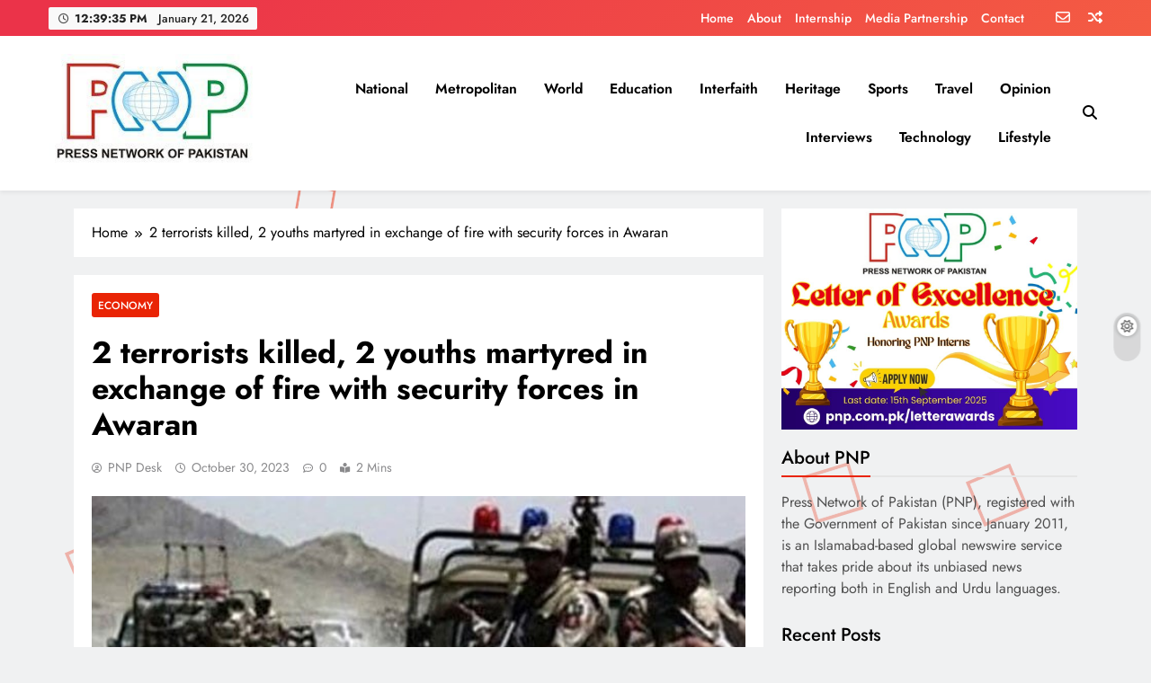

--- FILE ---
content_type: text/html; charset=UTF-8
request_url: https://pnp.com.pk/94528/
body_size: 16722
content:
<!doctype html>
<html lang="en-US" prefix="og: https://ogp.me/ns#">
<head>
	<meta charset="UTF-8">
	<meta name="viewport" content="width=device-width, initial-scale=1">
	<link rel="profile" href="https://gmpg.org/xfn/11">
	
<!-- Search Engine Optimization by Rank Math PRO - https://rankmath.com/ -->
<title>2 terrorists killed, 2 youths martyred in exchange of fire with security forces in Awaran | Press Network of Pakistan</title>
<meta name="description" content="Rawalpindi: In the exchange of fire between security forces and terrorists in Khoro area of ​​Awaran district of Balochistan, two security forces were killed"/>
<meta name="robots" content="follow, index, max-snippet:-1, max-video-preview:-1, max-image-preview:large"/>
<link rel="canonical" href="https://pnp.com.pk/94528/2-terrorists-killed-2-youths-martyred-in-exchange-of-fire-with-security-forces-in-awaran/" />
<meta property="og:locale" content="en_US" />
<meta property="og:type" content="article" />
<meta property="og:title" content="2 terrorists killed, 2 youths martyred in exchange of fire with security forces in Awaran | Press Network of Pakistan" />
<meta property="og:description" content="Rawalpindi: In the exchange of fire between security forces and terrorists in Khoro area of ​​Awaran district of Balochistan, two security forces were killed" />
<meta property="og:url" content="https://pnp.com.pk/94528/2-terrorists-killed-2-youths-martyred-in-exchange-of-fire-with-security-forces-in-awaran/" />
<meta property="og:site_name" content="Press Network of Pakistan" />
<meta property="article:publisher" content="https://www.facebook.com/PNPnewswire/" />
<meta property="article:author" content="https://www.facebook.com/sabahuddinqazi" />
<meta property="article:section" content="Economy" />
<meta property="og:updated_time" content="2025-10-10T15:30:30+05:00" />
<meta property="fb:admins" content="688764321" />
<meta property="og:image" content="https://pnp.com.pk/wp-content/uploads/2023/10/2-terrorists-killed-2-youths-martyred-in-exchange-of-fire.jpg" />
<meta property="og:image:secure_url" content="https://pnp.com.pk/wp-content/uploads/2023/10/2-terrorists-killed-2-youths-martyred-in-exchange-of-fire.jpg" />
<meta property="og:image:width" content="640" />
<meta property="og:image:height" content="480" />
<meta property="og:image:alt" content="2 terrorists killed, 2 youths martyred in exchange of fire with security forces in Awaran" />
<meta property="og:image:type" content="image/jpeg" />
<meta property="article:published_time" content="2023-10-30T00:40:16+05:00" />
<meta property="article:modified_time" content="2025-10-10T15:30:30+05:00" />
<meta name="twitter:card" content="summary_large_image" />
<meta name="twitter:title" content="2 terrorists killed, 2 youths martyred in exchange of fire with security forces in Awaran | Press Network of Pakistan" />
<meta name="twitter:description" content="Rawalpindi: In the exchange of fire between security forces and terrorists in Khoro area of ​​Awaran district of Balochistan, two security forces were killed" />
<meta name="twitter:site" content="@PNPnewswire" />
<meta name="twitter:creator" content="@PNPnewswire" />
<meta name="twitter:image" content="https://pnp.com.pk/wp-content/uploads/2023/10/2-terrorists-killed-2-youths-martyred-in-exchange-of-fire.jpg" />
<meta name="twitter:label1" content="Written by" />
<meta name="twitter:data1" content="PNP Desk" />
<meta name="twitter:label2" content="Time to read" />
<meta name="twitter:data2" content="1 minute" />
<script type="application/ld+json" class="rank-math-schema-pro">{"@context":"https://schema.org","@graph":[{"@type":"Place","@id":"https://pnp.com.pk/#place","address":{"@type":"PostalAddress","streetAddress":"PNP Media House","addressLocality":"Bani Gala","addressRegion":"Islamabad","postalCode":"46500","addressCountry":"Pakistan"}},{"@type":"Organization","@id":"https://pnp.com.pk/#organization","name":"Press Network of Pakistan","url":"https://pnp.com.pk","sameAs":["https://www.facebook.com/PNPnewswire/","https://twitter.com/PNPnewswire"],"email":"editor@pnp.com.pk","address":{"@type":"PostalAddress","streetAddress":"PNP Media House","addressLocality":"Bani Gala","addressRegion":"Islamabad","postalCode":"46500","addressCountry":"Pakistan"},"logo":{"@type":"ImageObject","@id":"https://pnp.com.pk/#logo","url":"https://pnp.com.pk/wp-content/uploads/2024/07/PNP-1.jpg","contentUrl":"https://pnp.com.pk/wp-content/uploads/2024/07/PNP-1.jpg","caption":"Press Network of Pakistan","inLanguage":"en-US"},"contactPoint":[{"@type":"ContactPoint","telephone":"+92-3303-748748","contactType":"technical support"}],"description":"Press Network of Pakistan (PNP), registered with the Government of Pakistan since January 2011, is an Islamabad-based global newswire service that takes pride about its unbiased news reporting both in English and Urdu languages.","legalName":"Press Network of Pakistan","foundingDate":"January 2011","location":{"@id":"https://pnp.com.pk/#place"}},{"@type":"WebSite","@id":"https://pnp.com.pk/#website","url":"https://pnp.com.pk","name":"Press Network of Pakistan","alternateName":"PNP","publisher":{"@id":"https://pnp.com.pk/#organization"},"inLanguage":"en-US"},{"@type":"ImageObject","@id":"https://pnp.com.pk/wp-content/uploads/2023/10/2-terrorists-killed-2-youths-martyred-in-exchange-of-fire.jpg","url":"https://pnp.com.pk/wp-content/uploads/2023/10/2-terrorists-killed-2-youths-martyred-in-exchange-of-fire.jpg","width":"640","height":"480","caption":"2 terrorists killed, 2 youths martyred in exchange of fire with security forces in Awaran","inLanguage":"en-US"},{"@type":"BreadcrumbList","@id":"https://pnp.com.pk/94528/2-terrorists-killed-2-youths-martyred-in-exchange-of-fire-with-security-forces-in-awaran/#breadcrumb","itemListElement":[{"@type":"ListItem","position":"1","item":{"@id":"https://pnp.com.pk","name":"Home"}},{"@type":"ListItem","position":"2","item":{"@id":"https://pnp.com.pk/economy/","name":"Economy"}},{"@type":"ListItem","position":"3","item":{"@id":"https://pnp.com.pk/94528/2-terrorists-killed-2-youths-martyred-in-exchange-of-fire-with-security-forces-in-awaran/","name":"2 terrorists killed, 2 youths martyred in exchange of fire with security forces in Awaran"}}]},{"@type":"WebPage","@id":"https://pnp.com.pk/94528/2-terrorists-killed-2-youths-martyred-in-exchange-of-fire-with-security-forces-in-awaran/#webpage","url":"https://pnp.com.pk/94528/2-terrorists-killed-2-youths-martyred-in-exchange-of-fire-with-security-forces-in-awaran/","name":"2 terrorists killed, 2 youths martyred in exchange of fire with security forces in Awaran | Press Network of Pakistan","datePublished":"2023-10-30T00:40:16+05:00","dateModified":"2025-10-10T15:30:30+05:00","isPartOf":{"@id":"https://pnp.com.pk/#website"},"primaryImageOfPage":{"@id":"https://pnp.com.pk/wp-content/uploads/2023/10/2-terrorists-killed-2-youths-martyred-in-exchange-of-fire.jpg"},"inLanguage":"en-US","breadcrumb":{"@id":"https://pnp.com.pk/94528/2-terrorists-killed-2-youths-martyred-in-exchange-of-fire-with-security-forces-in-awaran/#breadcrumb"}},{"@type":"Person","@id":"https://pnp.com.pk/author/p_n_p_/","name":"PNP Desk","url":"https://pnp.com.pk/author/p_n_p_/","image":{"@type":"ImageObject","@id":"https://secure.gravatar.com/avatar/dbd71fd509e1e3cfcbdbde418cafa650ce20067a84f6cf3f45c30a30379386a2?s=96&amp;d=mm&amp;r=g","url":"https://secure.gravatar.com/avatar/dbd71fd509e1e3cfcbdbde418cafa650ce20067a84f6cf3f45c30a30379386a2?s=96&amp;d=mm&amp;r=g","caption":"PNP Desk","inLanguage":"en-US"},"sameAs":["https://pnp.com.pk"],"worksFor":{"@id":"https://pnp.com.pk/#organization"}},{"@type":"NewsArticle","headline":"2 terrorists killed, 2 youths martyred in exchange of fire with security forces in Awaran | Press Network of","datePublished":"2023-10-30T00:40:16+05:00","dateModified":"2025-10-10T15:30:30+05:00","articleSection":"Economy","author":{"@id":"https://pnp.com.pk/author/p_n_p_/","name":"PNP Desk"},"publisher":{"@id":"https://pnp.com.pk/#organization"},"description":"Rawalpindi: In the exchange of fire between security forces and terrorists in Khoro area of \u200b\u200bAwaran district of Balochistan, two security forces were killed","name":"2 terrorists killed, 2 youths martyred in exchange of fire with security forces in Awaran | Press Network of","@id":"https://pnp.com.pk/94528/2-terrorists-killed-2-youths-martyred-in-exchange-of-fire-with-security-forces-in-awaran/#richSnippet","isPartOf":{"@id":"https://pnp.com.pk/94528/2-terrorists-killed-2-youths-martyred-in-exchange-of-fire-with-security-forces-in-awaran/#webpage"},"image":{"@id":"https://pnp.com.pk/wp-content/uploads/2023/10/2-terrorists-killed-2-youths-martyred-in-exchange-of-fire.jpg"},"inLanguage":"en-US","mainEntityOfPage":{"@id":"https://pnp.com.pk/94528/2-terrorists-killed-2-youths-martyred-in-exchange-of-fire-with-security-forces-in-awaran/#webpage"}}]}</script>
<!-- /Rank Math WordPress SEO plugin -->

<link rel='dns-prefetch' href='//www.googletagmanager.com' />
<link rel='dns-prefetch' href='//pagead2.googlesyndication.com' />
<link rel="alternate" type="application/rss+xml" title="Press Network of Pakistan &raquo; Feed" href="https://pnp.com.pk/feed/" />
<link rel="alternate" title="oEmbed (JSON)" type="application/json+oembed" href="https://pnp.com.pk/wp-json/oembed/1.0/embed?url=https%3A%2F%2Fpnp.com.pk%2F94528%2F2-terrorists-killed-2-youths-martyred-in-exchange-of-fire-with-security-forces-in-awaran%2F" />
<link rel="alternate" title="oEmbed (XML)" type="text/xml+oembed" href="https://pnp.com.pk/wp-json/oembed/1.0/embed?url=https%3A%2F%2Fpnp.com.pk%2F94528%2F2-terrorists-killed-2-youths-martyred-in-exchange-of-fire-with-security-forces-in-awaran%2F&#038;format=xml" />
<style id='wp-img-auto-sizes-contain-inline-css'>
img:is([sizes=auto i],[sizes^="auto," i]){contain-intrinsic-size:3000px 1500px}
/*# sourceURL=wp-img-auto-sizes-contain-inline-css */
</style>
<style id='wp-emoji-styles-inline-css'>

	img.wp-smiley, img.emoji {
		display: inline !important;
		border: none !important;
		box-shadow: none !important;
		height: 1em !important;
		width: 1em !important;
		margin: 0 0.07em !important;
		vertical-align: -0.1em !important;
		background: none !important;
		padding: 0 !important;
	}
/*# sourceURL=wp-emoji-styles-inline-css */
</style>
<style id='classic-theme-styles-inline-css'>
/*! This file is auto-generated */
.wp-block-button__link{color:#fff;background-color:#32373c;border-radius:9999px;box-shadow:none;text-decoration:none;padding:calc(.667em + 2px) calc(1.333em + 2px);font-size:1.125em}.wp-block-file__button{background:#32373c;color:#fff;text-decoration:none}
/*# sourceURL=/wp-includes/css/classic-themes.min.css */
</style>
<style id='kia-post-subtitle-style-inline-css'>
.wp-block-kia-post-subtitle{box-sizing:border-box;word-break:break-word}.wp-block-kia-post-subtitle a{display:inline-block}.wp-block-kia-post-subtitle.no-subtitle{opacity:.333}

/*# sourceURL=https://pnp.com.pk/wp-content/plugins/kia-subtitle/assets/js/dist/style-index.css */
</style>
<link rel='stylesheet' id='contact-form-7-css' href='https://pnp.com.pk/wp-content/plugins/contact-form-7/includes/css/styles.css?ver=6.1.4' media='all' />
<link rel='stylesheet' id='quiz-maker-extra-shortcodes-css' href='https://pnp.com.pk/wp-content/plugins/quiz-maker-extra-shortcodes/public/css/quiz-maker-extra-shortcodes-public.css?ver=1.0.0' media='all' />
<link rel='stylesheet' id='quiz-maker-css' href='https://pnp.com.pk/wp-content/plugins/quiz-maker/public/css/quiz-maker-public.css?ver=21.7.7' media='all' />
<link rel='stylesheet' id='fontawesome-css' href='https://pnp.com.pk/wp-content/themes/digital-newspaper/assets/lib/fontawesome/css/all.min.css?ver=5.15.3' media='all' />
<link rel='stylesheet' id='slick-css' href='https://pnp.com.pk/wp-content/themes/digital-newspaper/assets/lib/slick/slick.css?ver=1.8.1' media='all' />
<link rel='stylesheet' id='digital-newspaper-typo-fonts-css' href='https://pnp.com.pk/wp-content/fonts/4bb194c5dcc91d8884919a43225e36cf.css' media='all' />
<link rel='stylesheet' id='digital-newspaper-style-css' href='https://pnp.com.pk/wp-content/themes/digital-newspaper/style.css?ver=1.1.17' media='all' />
<style id='digital-newspaper-style-inline-css'>
body.digital_newspaper_font_typography{ --digital-newspaper-global-preset-color-1: #e92405;}
 body.digital_newspaper_font_typography{ --digital-newspaper-global-preset-color-2: #27272a;}
 body.digital_newspaper_font_typography{ --digital-newspaper-global-preset-color-3: #ef4444;}
 body.digital_newspaper_font_typography{ --digital-newspaper-global-preset-color-4: #eb0707;}
 body.digital_newspaper_font_typography{ --digital-newspaper-global-preset-color-5: #84cc16;}
 body.digital_newspaper_font_typography{ --digital-newspaper-global-preset-color-6: #22c55e;}
 body.digital_newspaper_font_typography{ --digital-newspaper-global-preset-color-7: #06b6d4;}
 body.digital_newspaper_font_typography{ --digital-newspaper-global-preset-color-8: #0284c7;}
 body.digital_newspaper_font_typography{ --digital-newspaper-global-preset-color-9: #6366f1;}
 body.digital_newspaper_font_typography{ --digital-newspaper-global-preset-color-10: #84cc16;}
 body.digital_newspaper_font_typography{ --digital-newspaper-global-preset-color-11: #a855f7;}
 body.digital_newspaper_font_typography{ --digital-newspaper-global-preset-color-12: #f43f5e;}
 body.digital_newspaper_font_typography{ --digital-newspaper-global-preset-gradient-color-1: linear-gradient( 135deg, #485563 10%, #29323c 100%);}
 body.digital_newspaper_font_typography{ --digital-newspaper-global-preset-gradient-color-2: linear-gradient( 135deg, #FF512F 10%, #F09819 100%);}
 body.digital_newspaper_font_typography{ --digital-newspaper-global-preset-gradient-color-3: linear-gradient( 135deg, #00416A 10%, #E4E5E6 100%);}
 body.digital_newspaper_font_typography{ --digital-newspaper-global-preset-gradient-color-4: linear-gradient( 135deg, #CE9FFC 10%, #7367F0 100%);}
 body.digital_newspaper_font_typography{ --digital-newspaper-global-preset-gradient-color-5: linear-gradient( 135deg, #90F7EC 10%, #32CCBC 100%);}
 body.digital_newspaper_font_typography{ --digital-newspaper-global-preset-gradient-color-6: linear-gradient( 135deg, #81FBB8 10%, #28C76F 100%);}
 body.digital_newspaper_font_typography{ --digital-newspaper-global-preset-gradient-color-7: linear-gradient( 135deg, #EB3349 10%, #F45C43 100%);}
 body.digital_newspaper_font_typography{ --digital-newspaper-global-preset-gradient-color-8: linear-gradient( 135deg, #FFF720 10%, #3CD500 100%);}
 body.digital_newspaper_font_typography{ --digital-newspaper-global-preset-gradient-color-9: linear-gradient( 135deg, #FF96F9 10%, #C32BAC 100%);}
 body.digital_newspaper_font_typography{ --digital-newspaper-global-preset-gradient-color-10: linear-gradient( 135deg, #69FF97 10%, #00E4FF 100%);}
 body.digital_newspaper_font_typography{ --digital-newspaper-global-preset-gradient-color-11: linear-gradient( 135deg, #3C8CE7 10%, #00EAFF 100%);}
 body.digital_newspaper_font_typography{ --digital-newspaper-global-preset-gradient-color-12: linear-gradient( 135deg, #FF7AF5 10%, #513162 100%);}
.digital_newspaper_font_typography { --header-padding: 15px;} .digital_newspaper_font_typography { --header-padding-tablet: 10px;} .digital_newspaper_font_typography { --header-padding-smartphone: 10px;}.digital_newspaper_main_body .site-header.layout--default .top-header{ background: var( --digital-newspaper-global-preset-gradient-color-7 )}.digital_newspaper_font_typography { --site-title-family : Jost; }
.digital_newspaper_font_typography { --site-title-weight : 700; }
.digital_newspaper_font_typography { --site-title-texttransform : unset; }
.digital_newspaper_font_typography { --site-title-textdecoration : none; }
.digital_newspaper_font_typography { --site-title-size : 29px; }
.digital_newspaper_font_typography { --site-title-size-tab : 29px; }
.digital_newspaper_font_typography { --site-title-size-mobile : 29px; }
.digital_newspaper_font_typography { --site-title-lineheight : 45px; }
.digital_newspaper_font_typography { --site-title-lineheight-tab : 42px; }
.digital_newspaper_font_typography { --site-title-lineheight-mobile : 40px; }
.digital_newspaper_font_typography { --site-title-letterspacing : 0px; }
.digital_newspaper_font_typography { --site-title-letterspacing-tab : 0px; }
.digital_newspaper_font_typography { --site-title-letterspacing-mobile : 0px; }
.digital_newspaper_font_typography { --block-title-family : Jost; }
.digital_newspaper_font_typography { --block-title-weight : 500; }
.digital_newspaper_font_typography { --block-title-texttransform : unset; }
.digital_newspaper_font_typography { --block-title-textdecoration : none; }
.digital_newspaper_font_typography { --block-title-size : 26px; }
.digital_newspaper_font_typography { --block-title-size-tab : 26px; }
.digital_newspaper_font_typography { --block-title-size-mobile : 25px; }
.digital_newspaper_font_typography { --block-title-lineheight : 30px; }
.digital_newspaper_font_typography { --block-title-lineheight-tab : 30px; }
.digital_newspaper_font_typography { --block-title-lineheight-mobile : 30px; }
.digital_newspaper_font_typography { --block-title-letterspacing : 0px; }
.digital_newspaper_font_typography { --block-title-letterspacing-tab : 0px; }
.digital_newspaper_font_typography { --block-title-letterspacing-mobile : 0px; }
.digital_newspaper_font_typography { --post-title-family : Jost; }
.digital_newspaper_font_typography { --post-title-weight : 500; }
.digital_newspaper_font_typography { --post-title-texttransform : unset; }
.digital_newspaper_font_typography { --post-title-textdecoration : none; }
.digital_newspaper_font_typography { --post-title-size : 22px; }
.digital_newspaper_font_typography { --post-title-size-tab : 20px; }
.digital_newspaper_font_typography { --post-title-size-mobile : 19px; }
.digital_newspaper_font_typography { --post-title-lineheight : 27px; }
.digital_newspaper_font_typography { --post-title-lineheight-tab : 27px; }
.digital_newspaper_font_typography { --post-title-lineheight-mobile : 27px; }
.digital_newspaper_font_typography { --post-title-letterspacing : 0px; }
.digital_newspaper_font_typography { --post-title-letterspacing-tab : 0px; }
.digital_newspaper_font_typography { --post-title-letterspacing-mobile : 0px; }
.digital_newspaper_font_typography { --meta-family : Jost; }
.digital_newspaper_font_typography { --meta-weight : 500; }
.digital_newspaper_font_typography { --meta-texttransform : unset; }
.digital_newspaper_font_typography { --meta-textdecoration : none; }
.digital_newspaper_font_typography { --meta-size : 14px; }
.digital_newspaper_font_typography { --meta-size-tab : 14px; }
.digital_newspaper_font_typography { --meta-size-mobile : 14px; }
.digital_newspaper_font_typography { --meta-lineheight : 20px; }
.digital_newspaper_font_typography { --meta-lineheight-tab : 20px; }
.digital_newspaper_font_typography { --meta-lineheight-mobile : 20px; }
.digital_newspaper_font_typography { --meta-letterspacing : 0px; }
.digital_newspaper_font_typography { --meta-letterspacing-tab : 0px; }
.digital_newspaper_font_typography { --meta-letterspacing-mobile : 0px; }
.digital_newspaper_font_typography { --content-family : Jost; }
.digital_newspaper_font_typography { --content-weight : 400; }
.digital_newspaper_font_typography { --content-texttransform : unset; }
.digital_newspaper_font_typography { --content-textdecoration : none; }
.digital_newspaper_font_typography { --content-size : 15px; }
.digital_newspaper_font_typography { --content-size-tab : 15px; }
.digital_newspaper_font_typography { --content-size-mobile : 15px; }
.digital_newspaper_font_typography { --content-lineheight : 24px; }
.digital_newspaper_font_typography { --content-lineheight-tab : 24px; }
.digital_newspaper_font_typography { --content-lineheight-mobile : 24px; }
.digital_newspaper_font_typography { --content-letterspacing : 0px; }
.digital_newspaper_font_typography { --content-letterspacing-tab : 0px; }
.digital_newspaper_font_typography { --content-letterspacing-mobile : 0px; }
.digital_newspaper_font_typography { --menu-family : Jost; }
.digital_newspaper_font_typography { --menu-weight : 600; }
.digital_newspaper_font_typography { --menu-texttransform : unset; }
.digital_newspaper_font_typography { --menu-textdecoration : none; }
.digital_newspaper_font_typography { --menu-size : 15px; }
.digital_newspaper_font_typography { --menu-size-tab : 16px; }
.digital_newspaper_font_typography { --menu-size-mobile : 16px; }
.digital_newspaper_font_typography { --menu-lineheight : 24px; }
.digital_newspaper_font_typography { --menu-lineheight-tab : 24px; }
.digital_newspaper_font_typography { --menu-lineheight-mobile : 24px; }
.digital_newspaper_font_typography { --menu-letterspacing : 0px; }
.digital_newspaper_font_typography { --menu-letterspacing-tab : 0px; }
.digital_newspaper_font_typography { --menu-letterspacing-mobile : 0px; }
.digital_newspaper_font_typography { --submenu-family : Jost; }
.digital_newspaper_font_typography { --submenu-weight : 700; }
.digital_newspaper_font_typography { --submenu-texttransform : unset; }
.digital_newspaper_font_typography { --submenu-textdecoration : none; }
.digital_newspaper_font_typography { --submenu-size : 15px; }
.digital_newspaper_font_typography { --submenu-size-tab : 15px; }
.digital_newspaper_font_typography { --submenu-size-mobile : 15px; }
.digital_newspaper_font_typography { --submenu-lineheight : 24px; }
.digital_newspaper_font_typography { --submenu-lineheight-tab : 24px; }
.digital_newspaper_font_typography { --submenu-lineheight-mobile : 24px; }
.digital_newspaper_font_typography { --submenu-letterspacing : 0px; }
.digital_newspaper_font_typography { --submenu-letterspacing-tab : 0px; }
.digital_newspaper_font_typography { --submenu-letterspacing-mobile : 0px; }
.digital_newspaper_font_typography { --single-title-family : Jost; }
.digital_newspaper_font_typography { --single-title-weight : 700; }
.digital_newspaper_font_typography { --single-title-texttransform : unset; }
.digital_newspaper_font_typography { --single-title-textdecoration : none; }
.digital_newspaper_font_typography { --single-title-size : 34px; }
.digital_newspaper_font_typography { --single-title-size-tab : 32px; }
.digital_newspaper_font_typography { --single-title-size-mobile : 30px; }
.digital_newspaper_font_typography { --single-title-lineheight : 40px; }
.digital_newspaper_font_typography { --single-title-lineheight-tab : 40px; }
.digital_newspaper_font_typography { --single-title-lineheight-mobile : 35px; }
.digital_newspaper_font_typography { --single-title-letterspacing : 0px; }
.digital_newspaper_font_typography { --single-title-letterspacing-tab : 0px; }
.digital_newspaper_font_typography { --single-title-letterspacing-mobile : 0px; }
.digital_newspaper_font_typography { --single-meta-family : Jost; }
.digital_newspaper_font_typography { --single-meta-weight : 500; }
.digital_newspaper_font_typography { --single-meta-texttransform : unset; }
.digital_newspaper_font_typography { --single-meta-textdecoration : none; }
.digital_newspaper_font_typography { --single-meta-size : 14px; }
.digital_newspaper_font_typography { --single-meta-size-tab : 14px; }
.digital_newspaper_font_typography { --single-meta-size-mobile : 13px; }
.digital_newspaper_font_typography { --single-meta-lineheight : 22px; }
.digital_newspaper_font_typography { --single-meta-lineheight-tab : 22px; }
.digital_newspaper_font_typography { --single-meta-lineheight-mobile : 22px; }
.digital_newspaper_font_typography { --single-meta-letterspacing : 0px; }
.digital_newspaper_font_typography { --single-meta-letterspacing-tab : 0px; }
.digital_newspaper_font_typography { --single-meta-letterspacing-mobile : 0px; }
.digital_newspaper_font_typography { --single-content-family : Jost; }
.digital_newspaper_font_typography { --single-content-weight : 400; }
.digital_newspaper_font_typography { --single-content-texttransform : unset; }
.digital_newspaper_font_typography { --single-content-textdecoration : none; }
.digital_newspaper_font_typography { --single-content-size : 17px; }
.digital_newspaper_font_typography { --single-content-size-tab : 16px; }
.digital_newspaper_font_typography { --single-content-size-mobile : 16px; }
.digital_newspaper_font_typography { --single-content-lineheight : 27px; }
.digital_newspaper_font_typography { --single-content-lineheight-tab : 22px; }
.digital_newspaper_font_typography { --single-content-lineheight-mobile : 22px; }
.digital_newspaper_font_typography { --single-content-letterspacing : 0px; }
.digital_newspaper_font_typography { --single-content-letterspacing-tab : 0px; }
.digital_newspaper_font_typography { --single-content-letterspacing-mobile : 0px; }
body .site-branding img.custom-logo{ width: 230px; }@media(max-width: 940px) { body .site-branding img.custom-logo{ width: 200px; } }
@media(max-width: 610px) { body .site-branding img.custom-logo{ width: 200px; } }
.digital_newspaper_main_body { --site-bk-color: #f0f1f2} body.digital_newspaper_font_typography{ --digital-newspaper-animation-object-color: var( --digital-newspaper-global-preset-color-1 );}
@media(max-width: 610px) { .ads-banner{ display : block;} }@media(max-width: 610px) { body #digital-newspaper-scroll-to-top.show{ display : none;} } body.digital_newspaper_main_body{ --theme-color-red: var( --digital-newspaper-global-preset-color-1 );} body.digital_newspaper_dark_mode{ --theme-color-red: var( --digital-newspaper-global-preset-color-1 );}body .post-categories .cat-item.cat-19 { background-color : #333333} body .post-categories .cat-item.cat-19:hover { background-color : #FD4F18} body .digital-newspaper-category-no-bk .post-categories .cat-item.cat-19 a { color : #333333} body .digital-newspaper-category-no-bk .post-categories .cat-item.cat-19 a:hover { color : #FD4F18;} body .post-categories .cat-item.cat-4 { background-color : #333333} body .post-categories .cat-item.cat-4:hover { background-color : #FD4F18} body .digital-newspaper-category-no-bk .post-categories .cat-item.cat-4 a { color : #333333} body .digital-newspaper-category-no-bk .post-categories .cat-item.cat-4 a:hover { color : #FD4F18;} body .post-categories .cat-item.cat-3 { background-color : #333333} body .post-categories .cat-item.cat-3:hover { background-color : #FD4F18} body .digital-newspaper-category-no-bk .post-categories .cat-item.cat-3 a { color : #333333} body .digital-newspaper-category-no-bk .post-categories .cat-item.cat-3 a:hover { color : #FD4F18;} body .post-categories .cat-item.cat-8 { background-color : #333333} body .post-categories .cat-item.cat-8:hover { background-color : #FD4F18} body .digital-newspaper-category-no-bk .post-categories .cat-item.cat-8 a { color : #333333} body .digital-newspaper-category-no-bk .post-categories .cat-item.cat-8 a:hover { color : #FD4F18;} body .post-categories .cat-item.cat-13073 { background-color : #333333} body .post-categories .cat-item.cat-13073:hover { background-color : #FD4F18} body .digital-newspaper-category-no-bk .post-categories .cat-item.cat-13073 a { color : #333333} body .digital-newspaper-category-no-bk .post-categories .cat-item.cat-13073 a:hover { color : #FD4F18;} body .post-categories .cat-item.cat-17 { background-color : #333333} body .post-categories .cat-item.cat-17:hover { background-color : #FD4F18} body .digital-newspaper-category-no-bk .post-categories .cat-item.cat-17 a { color : #333333} body .digital-newspaper-category-no-bk .post-categories .cat-item.cat-17 a:hover { color : #FD4F18;} body .post-categories .cat-item.cat-55 { background-color : #333333} body .post-categories .cat-item.cat-55:hover { background-color : #FD4F18} body .digital-newspaper-category-no-bk .post-categories .cat-item.cat-55 a { color : #333333} body .digital-newspaper-category-no-bk .post-categories .cat-item.cat-55 a:hover { color : #FD4F18;} body .post-categories .cat-item.cat-5 { background-color : #333333} body .post-categories .cat-item.cat-5:hover { background-color : #FD4F18} body .digital-newspaper-category-no-bk .post-categories .cat-item.cat-5 a { color : #333333} body .digital-newspaper-category-no-bk .post-categories .cat-item.cat-5 a:hover { color : #FD4F18;} body .post-categories .cat-item.cat-43 { background-color : #333333} body .post-categories .cat-item.cat-43:hover { background-color : #FD4F18} body .digital-newspaper-category-no-bk .post-categories .cat-item.cat-43 a { color : #333333} body .digital-newspaper-category-no-bk .post-categories .cat-item.cat-43 a:hover { color : #FD4F18;} body .post-categories .cat-item.cat-47 { background-color : #333333} body .post-categories .cat-item.cat-47:hover { background-color : #FD4F18} body .digital-newspaper-category-no-bk .post-categories .cat-item.cat-47 a { color : #333333} body .digital-newspaper-category-no-bk .post-categories .cat-item.cat-47 a:hover { color : #FD4F18;} body .post-categories .cat-item.cat-48 { background-color : #333333} body .post-categories .cat-item.cat-48:hover { background-color : #FD4F18} body .digital-newspaper-category-no-bk .post-categories .cat-item.cat-48 a { color : #333333} body .digital-newspaper-category-no-bk .post-categories .cat-item.cat-48 a:hover { color : #FD4F18;} body .post-categories .cat-item.cat-49 { background-color : #333333} body .post-categories .cat-item.cat-49:hover { background-color : #FD4F18} body .digital-newspaper-category-no-bk .post-categories .cat-item.cat-49 a { color : #333333} body .digital-newspaper-category-no-bk .post-categories .cat-item.cat-49 a:hover { color : #FD4F18;} body .post-categories .cat-item.cat-46 { background-color : #333333} body .post-categories .cat-item.cat-46:hover { background-color : #FD4F18} body .digital-newspaper-category-no-bk .post-categories .cat-item.cat-46 a { color : #333333} body .digital-newspaper-category-no-bk .post-categories .cat-item.cat-46 a:hover { color : #FD4F18;} body .post-categories .cat-item.cat-45 { background-color : #333333} body .post-categories .cat-item.cat-45:hover { background-color : #FD4F18} body .digital-newspaper-category-no-bk .post-categories .cat-item.cat-45 a { color : #333333} body .digital-newspaper-category-no-bk .post-categories .cat-item.cat-45 a:hover { color : #FD4F18;} body .post-categories .cat-item.cat-2 { background-color : #333333} body .post-categories .cat-item.cat-2:hover { background-color : #FD4F18} body .digital-newspaper-category-no-bk .post-categories .cat-item.cat-2 a { color : #333333} body .digital-newspaper-category-no-bk .post-categories .cat-item.cat-2 a:hover { color : #FD4F18;} body .post-categories .cat-item.cat-50 { background-color : #333333} body .post-categories .cat-item.cat-50:hover { background-color : #FD4F18} body .digital-newspaper-category-no-bk .post-categories .cat-item.cat-50 a { color : #333333} body .digital-newspaper-category-no-bk .post-categories .cat-item.cat-50 a:hover { color : #FD4F18;} body .post-categories .cat-item.cat-21 { background-color : #333333} body .post-categories .cat-item.cat-21:hover { background-color : #FD4F18} body .digital-newspaper-category-no-bk .post-categories .cat-item.cat-21 a { color : #333333} body .digital-newspaper-category-no-bk .post-categories .cat-item.cat-21 a:hover { color : #FD4F18;} body .post-categories .cat-item.cat-15076 { background-color : #333333} body .post-categories .cat-item.cat-15076:hover { background-color : #FD4F18} body .digital-newspaper-category-no-bk .post-categories .cat-item.cat-15076 a { color : #333333} body .digital-newspaper-category-no-bk .post-categories .cat-item.cat-15076 a:hover { color : #FD4F18;} body .post-categories .cat-item.cat-9 { background-color : #333333} body .post-categories .cat-item.cat-9:hover { background-color : #FD4F18} body .digital-newspaper-category-no-bk .post-categories .cat-item.cat-9 a { color : #333333} body .digital-newspaper-category-no-bk .post-categories .cat-item.cat-9 a:hover { color : #FD4F18;} body .post-categories .cat-item.cat-15077 { background-color : #333333} body .post-categories .cat-item.cat-15077:hover { background-color : #FD4F18} body .digital-newspaper-category-no-bk .post-categories .cat-item.cat-15077 a { color : #333333} body .digital-newspaper-category-no-bk .post-categories .cat-item.cat-15077 a:hover { color : #FD4F18;} body .post-categories .cat-item.cat-1 { background-color : #333333} body .post-categories .cat-item.cat-1:hover { background-color : #FD4F18} body .digital-newspaper-category-no-bk .post-categories .cat-item.cat-1 a { color : #333333} body .digital-newspaper-category-no-bk .post-categories .cat-item.cat-1 a:hover { color : #FD4F18;} body .post-categories .cat-item.cat-56 { background-color : #333333} body .post-categories .cat-item.cat-56:hover { background-color : #FD4F18} body .digital-newspaper-category-no-bk .post-categories .cat-item.cat-56 a { color : #333333} body .digital-newspaper-category-no-bk .post-categories .cat-item.cat-56 a:hover { color : #FD4F18;} body .post-categories .cat-item.cat-53 { background-color : #333333} body .post-categories .cat-item.cat-53:hover { background-color : #FD4F18} body .digital-newspaper-category-no-bk .post-categories .cat-item.cat-53 a { color : #333333} body .digital-newspaper-category-no-bk .post-categories .cat-item.cat-53 a:hover { color : #FD4F18;}
/*# sourceURL=digital-newspaper-style-inline-css */
</style>
<link rel='stylesheet' id='digital-newspaper-main-style-css' href='https://pnp.com.pk/wp-content/themes/digital-newspaper/assets/css/main.css?ver=1.1.17' media='all' />
<link rel='stylesheet' id='digital-newspaper-main-style-additional-css' href='https://pnp.com.pk/wp-content/themes/digital-newspaper/assets/css/add.css?ver=1.1.17' media='all' />
<link rel='stylesheet' id='digital-newspaper-loader-style-css' href='https://pnp.com.pk/wp-content/themes/digital-newspaper/assets/css/loader.css?ver=1.1.17' media='all' />
<link rel='stylesheet' id='digital-newspaper-responsive-style-css' href='https://pnp.com.pk/wp-content/themes/digital-newspaper/assets/css/responsive.css?ver=1.1.17' media='all' />
<link rel='stylesheet' id='flagcontent-public-style-css' href='https://pnp.com.pk/wp-content/plugins/flagged-content/css/public-styles.css?ver=1.0.2' media='all' />
<link rel='stylesheet' id='flagcontent-magpop-style-css' href='https://pnp.com.pk/wp-content/plugins/flagged-content/css/magnific-popup.css?ver=1.0.2' media='all' />
<script src="https://pnp.com.pk/wp-includes/js/jquery/jquery.min.js?ver=3.7.1" id="jquery-core-js"></script>
<script src="https://pnp.com.pk/wp-includes/js/jquery/jquery-migrate.min.js?ver=3.4.1" id="jquery-migrate-js"></script>
<script src="https://pnp.com.pk/wp-content/plugins/quiz-maker-extra-shortcodes/public/js/quiz-maker-extra-shortcodes-public.js?ver=1.0.0" id="quiz-maker-extra-shortcodes-js"></script>
<script id="flagcontent-ajax-public-script-js-extra">
var flagcontent_ajax_object = {"ajax_url":"https://pnp.com.pk/wp-admin/admin-ajax.php","nonce":"571314911b","user_id":"0","debug_mode":"0"};
//# sourceURL=flagcontent-ajax-public-script-js-extra
</script>
<script src="https://pnp.com.pk/wp-content/plugins/flagged-content/js/public-script.js?ver=1.0.2" id="flagcontent-ajax-public-script-js"></script>
<script src="https://pnp.com.pk/wp-content/plugins/flagged-content/js/jquery.magnific-popup.min.js?ver=1.0.2" id="flagcontent-magpop-script-js"></script>

<!-- Google tag (gtag.js) snippet added by Site Kit -->
<!-- Google Analytics snippet added by Site Kit -->
<script src="https://www.googletagmanager.com/gtag/js?id=GT-WVGR2XK" id="google_gtagjs-js" async></script>
<script id="google_gtagjs-js-after">
window.dataLayer = window.dataLayer || [];function gtag(){dataLayer.push(arguments);}
gtag("set","linker",{"domains":["pnp.com.pk"]});
gtag("js", new Date());
gtag("set", "developer_id.dZTNiMT", true);
gtag("config", "GT-WVGR2XK");
//# sourceURL=google_gtagjs-js-after
</script>
<link rel="https://api.w.org/" href="https://pnp.com.pk/wp-json/" /><link rel="alternate" title="JSON" type="application/json" href="https://pnp.com.pk/wp-json/wp/v2/posts/94528" /><link rel="EditURI" type="application/rsd+xml" title="RSD" href="https://pnp.com.pk/xmlrpc.php?rsd" />
<link rel='shortlink' href='https://pnp.com.pk/?p=94528' />
<meta name="generator" content="Site Kit by Google 1.170.0" />			<meta name="monetag" content="fb02ae9922eab83b93ff21403cb9056b" />
			
<!-- Google AdSense meta tags added by Site Kit -->
<meta name="google-adsense-platform-account" content="ca-host-pub-2644536267352236">
<meta name="google-adsense-platform-domain" content="sitekit.withgoogle.com">
<!-- End Google AdSense meta tags added by Site Kit -->
<meta name="generator" content="Elementor 3.33.4; features: e_font_icon_svg, additional_custom_breakpoints; settings: css_print_method-external, google_font-enabled, font_display-swap">
			<style>
				.e-con.e-parent:nth-of-type(n+4):not(.e-lazyloaded):not(.e-no-lazyload),
				.e-con.e-parent:nth-of-type(n+4):not(.e-lazyloaded):not(.e-no-lazyload) * {
					background-image: none !important;
				}
				@media screen and (max-height: 1024px) {
					.e-con.e-parent:nth-of-type(n+3):not(.e-lazyloaded):not(.e-no-lazyload),
					.e-con.e-parent:nth-of-type(n+3):not(.e-lazyloaded):not(.e-no-lazyload) * {
						background-image: none !important;
					}
				}
				@media screen and (max-height: 640px) {
					.e-con.e-parent:nth-of-type(n+2):not(.e-lazyloaded):not(.e-no-lazyload),
					.e-con.e-parent:nth-of-type(n+2):not(.e-lazyloaded):not(.e-no-lazyload) * {
						background-image: none !important;
					}
				}
			</style>
			<meta name="generator" content="Powered by WPBakery Page Builder - drag and drop page builder for WordPress."/>
		<style type="text/css">
							.site-title {
					position: absolute;
					clip: rect(1px, 1px, 1px, 1px);
					}
									.site-description {
						position: absolute;
						clip: rect(1px, 1px, 1px, 1px);
					}
						</style>
		
<!-- Google Tag Manager snippet added by Site Kit -->
<script>
			( function( w, d, s, l, i ) {
				w[l] = w[l] || [];
				w[l].push( {'gtm.start': new Date().getTime(), event: 'gtm.js'} );
				var f = d.getElementsByTagName( s )[0],
					j = d.createElement( s ), dl = l != 'dataLayer' ? '&l=' + l : '';
				j.async = true;
				j.src = 'https://www.googletagmanager.com/gtm.js?id=' + i + dl;
				f.parentNode.insertBefore( j, f );
			} )( window, document, 'script', 'dataLayer', 'GTM-T4647JL3' );
			
</script>

<!-- End Google Tag Manager snippet added by Site Kit -->

<!-- Google AdSense snippet added by Site Kit -->
<script async src="https://pagead2.googlesyndication.com/pagead/js/adsbygoogle.js?client=ca-pub-5153396715618328&amp;host=ca-host-pub-2644536267352236" crossorigin="anonymous"></script>

<!-- End Google AdSense snippet added by Site Kit -->
<style type="text/css">.saboxplugin-wrap{-webkit-box-sizing:border-box;-moz-box-sizing:border-box;-ms-box-sizing:border-box;box-sizing:border-box;border:1px solid #eee;width:100%;clear:both;display:block;overflow:hidden;word-wrap:break-word;position:relative}.saboxplugin-wrap .saboxplugin-gravatar{float:left;padding:0 20px 20px 20px}.saboxplugin-wrap .saboxplugin-gravatar img{max-width:100px;height:auto;border-radius:0;}.saboxplugin-wrap .saboxplugin-authorname{font-size:18px;line-height:1;margin:20px 0 0 20px;display:block}.saboxplugin-wrap .saboxplugin-authorname a{text-decoration:none}.saboxplugin-wrap .saboxplugin-authorname a:focus{outline:0}.saboxplugin-wrap .saboxplugin-desc{display:block;margin:5px 20px}.saboxplugin-wrap .saboxplugin-desc a{text-decoration:underline}.saboxplugin-wrap .saboxplugin-desc p{margin:5px 0 12px}.saboxplugin-wrap .saboxplugin-web{margin:0 20px 15px;text-align:left}.saboxplugin-wrap .sab-web-position{text-align:right}.saboxplugin-wrap .saboxplugin-web a{color:#ccc;text-decoration:none}.saboxplugin-wrap .saboxplugin-socials{position:relative;display:block;background:#fcfcfc;padding:5px;border-top:1px solid #eee}.saboxplugin-wrap .saboxplugin-socials a svg{width:20px;height:20px}.saboxplugin-wrap .saboxplugin-socials a svg .st2{fill:#fff; transform-origin:center center;}.saboxplugin-wrap .saboxplugin-socials a svg .st1{fill:rgba(0,0,0,.3)}.saboxplugin-wrap .saboxplugin-socials a:hover{opacity:.8;-webkit-transition:opacity .4s;-moz-transition:opacity .4s;-o-transition:opacity .4s;transition:opacity .4s;box-shadow:none!important;-webkit-box-shadow:none!important}.saboxplugin-wrap .saboxplugin-socials .saboxplugin-icon-color{box-shadow:none;padding:0;border:0;-webkit-transition:opacity .4s;-moz-transition:opacity .4s;-o-transition:opacity .4s;transition:opacity .4s;display:inline-block;color:#fff;font-size:0;text-decoration:inherit;margin:5px;-webkit-border-radius:0;-moz-border-radius:0;-ms-border-radius:0;-o-border-radius:0;border-radius:0;overflow:hidden}.saboxplugin-wrap .saboxplugin-socials .saboxplugin-icon-grey{text-decoration:inherit;box-shadow:none;position:relative;display:-moz-inline-stack;display:inline-block;vertical-align:middle;zoom:1;margin:10px 5px;color:#444;fill:#444}.clearfix:after,.clearfix:before{content:' ';display:table;line-height:0;clear:both}.ie7 .clearfix{zoom:1}.saboxplugin-socials.sabox-colored .saboxplugin-icon-color .sab-twitch{border-color:#38245c}.saboxplugin-socials.sabox-colored .saboxplugin-icon-color .sab-behance{border-color:#003eb0}.saboxplugin-socials.sabox-colored .saboxplugin-icon-color .sab-deviantart{border-color:#036824}.saboxplugin-socials.sabox-colored .saboxplugin-icon-color .sab-digg{border-color:#00327c}.saboxplugin-socials.sabox-colored .saboxplugin-icon-color .sab-dribbble{border-color:#ba1655}.saboxplugin-socials.sabox-colored .saboxplugin-icon-color .sab-facebook{border-color:#1e2e4f}.saboxplugin-socials.sabox-colored .saboxplugin-icon-color .sab-flickr{border-color:#003576}.saboxplugin-socials.sabox-colored .saboxplugin-icon-color .sab-github{border-color:#264874}.saboxplugin-socials.sabox-colored .saboxplugin-icon-color .sab-google{border-color:#0b51c5}.saboxplugin-socials.sabox-colored .saboxplugin-icon-color .sab-html5{border-color:#902e13}.saboxplugin-socials.sabox-colored .saboxplugin-icon-color .sab-instagram{border-color:#1630aa}.saboxplugin-socials.sabox-colored .saboxplugin-icon-color .sab-linkedin{border-color:#00344f}.saboxplugin-socials.sabox-colored .saboxplugin-icon-color .sab-pinterest{border-color:#5b040e}.saboxplugin-socials.sabox-colored .saboxplugin-icon-color .sab-reddit{border-color:#992900}.saboxplugin-socials.sabox-colored .saboxplugin-icon-color .sab-rss{border-color:#a43b0a}.saboxplugin-socials.sabox-colored .saboxplugin-icon-color .sab-sharethis{border-color:#5d8420}.saboxplugin-socials.sabox-colored .saboxplugin-icon-color .sab-soundcloud{border-color:#995200}.saboxplugin-socials.sabox-colored .saboxplugin-icon-color .sab-spotify{border-color:#0f612c}.saboxplugin-socials.sabox-colored .saboxplugin-icon-color .sab-stackoverflow{border-color:#a95009}.saboxplugin-socials.sabox-colored .saboxplugin-icon-color .sab-steam{border-color:#006388}.saboxplugin-socials.sabox-colored .saboxplugin-icon-color .sab-user_email{border-color:#b84e05}.saboxplugin-socials.sabox-colored .saboxplugin-icon-color .sab-tumblr{border-color:#10151b}.saboxplugin-socials.sabox-colored .saboxplugin-icon-color .sab-twitter{border-color:#0967a0}.saboxplugin-socials.sabox-colored .saboxplugin-icon-color .sab-vimeo{border-color:#0d7091}.saboxplugin-socials.sabox-colored .saboxplugin-icon-color .sab-windows{border-color:#003f71}.saboxplugin-socials.sabox-colored .saboxplugin-icon-color .sab-whatsapp{border-color:#003f71}.saboxplugin-socials.sabox-colored .saboxplugin-icon-color .sab-wordpress{border-color:#0f3647}.saboxplugin-socials.sabox-colored .saboxplugin-icon-color .sab-yahoo{border-color:#14002d}.saboxplugin-socials.sabox-colored .saboxplugin-icon-color .sab-youtube{border-color:#900}.saboxplugin-socials.sabox-colored .saboxplugin-icon-color .sab-xing{border-color:#000202}.saboxplugin-socials.sabox-colored .saboxplugin-icon-color .sab-mixcloud{border-color:#2475a0}.saboxplugin-socials.sabox-colored .saboxplugin-icon-color .sab-vk{border-color:#243549}.saboxplugin-socials.sabox-colored .saboxplugin-icon-color .sab-medium{border-color:#00452c}.saboxplugin-socials.sabox-colored .saboxplugin-icon-color .sab-quora{border-color:#420e00}.saboxplugin-socials.sabox-colored .saboxplugin-icon-color .sab-meetup{border-color:#9b181c}.saboxplugin-socials.sabox-colored .saboxplugin-icon-color .sab-goodreads{border-color:#000}.saboxplugin-socials.sabox-colored .saboxplugin-icon-color .sab-snapchat{border-color:#999700}.saboxplugin-socials.sabox-colored .saboxplugin-icon-color .sab-500px{border-color:#00557f}.saboxplugin-socials.sabox-colored .saboxplugin-icon-color .sab-mastodont{border-color:#185886}.sabox-plus-item{margin-bottom:20px}@media screen and (max-width:480px){.saboxplugin-wrap{text-align:center}.saboxplugin-wrap .saboxplugin-gravatar{float:none;padding:20px 0;text-align:center;margin:0 auto;display:block}.saboxplugin-wrap .saboxplugin-gravatar img{float:none;display:inline-block;display:-moz-inline-stack;vertical-align:middle;zoom:1}.saboxplugin-wrap .saboxplugin-desc{margin:0 10px 20px;text-align:center}.saboxplugin-wrap .saboxplugin-authorname{text-align:center;margin:10px 0 20px}}body .saboxplugin-authorname a,body .saboxplugin-authorname a:hover{box-shadow:none;-webkit-box-shadow:none}a.sab-profile-edit{font-size:16px!important;line-height:1!important}.sab-edit-settings a,a.sab-profile-edit{color:#0073aa!important;box-shadow:none!important;-webkit-box-shadow:none!important}.sab-edit-settings{margin-right:15px;position:absolute;right:0;z-index:2;bottom:10px;line-height:20px}.sab-edit-settings i{margin-left:5px}.saboxplugin-socials{line-height:1!important}.rtl .saboxplugin-wrap .saboxplugin-gravatar{float:right}.rtl .saboxplugin-wrap .saboxplugin-authorname{display:flex;align-items:center}.rtl .saboxplugin-wrap .saboxplugin-authorname .sab-profile-edit{margin-right:10px}.rtl .sab-edit-settings{right:auto;left:0}img.sab-custom-avatar{max-width:75px;}.saboxplugin-wrap .saboxplugin-gravatar img {-webkit-border-radius:50%;-moz-border-radius:50%;-ms-border-radius:50%;-o-border-radius:50%;border-radius:50%;}.saboxplugin-wrap .saboxplugin-gravatar img {-webkit-border-radius:50%;-moz-border-radius:50%;-ms-border-radius:50%;-o-border-radius:50%;border-radius:50%;}.saboxplugin-wrap .saboxplugin-gravatar img {-webkit-transition:all .5s ease;-moz-transition:all .5s ease;-o-transition:all .5s ease;transition:all .5s ease;}.saboxplugin-wrap .saboxplugin-gravatar img:hover {-webkit-transform:rotate(45deg);-moz-transform:rotate(45deg);-o-transform:rotate(45deg);-ms-transform:rotate(45deg);transform:rotate(45deg);}.saboxplugin-wrap {margin-top:0px; margin-bottom:0px; padding: 0px 0px }.saboxplugin-wrap .saboxplugin-authorname {font-size:18px; line-height:25px;}.saboxplugin-wrap .saboxplugin-desc p, .saboxplugin-wrap .saboxplugin-desc {font-size:14px !important; line-height:21px !important;}.saboxplugin-wrap .saboxplugin-web {font-size:14px;}.saboxplugin-wrap .saboxplugin-socials a svg {width:18px;height:18px;}</style><link rel="icon" href="https://pnp.com.pk/wp-content/uploads/2023/02/favicon.ico" sizes="32x32" />
<link rel="icon" href="https://pnp.com.pk/wp-content/uploads/2023/02/favicon.ico" sizes="192x192" />
<link rel="apple-touch-icon" href="https://pnp.com.pk/wp-content/uploads/2023/02/favicon.ico" />
<meta name="msapplication-TileImage" content="https://pnp.com.pk/wp-content/uploads/2023/02/favicon.ico" />
<noscript><style> .wpb_animate_when_almost_visible { opacity: 1; }</style></noscript></head>

<body class="wp-singular post-template-default single single-post postid-94528 single-format-standard wp-custom-logo wp-theme-digital-newspaper digital-newspaper-title-one digital-newspaper-image-hover--effect-none digital-newspaper-post-blocks-hover--effect-one site-full-width--layout digital_newspaper_main_body digital_newspaper_font_typography header-width--full-width block-title--layout-four search-popup--style-three right-sidebar background-animation--two background-animation--enabled global-content-layout--boxed--layout wpb-js-composer js-comp-ver-6.9.0 vc_responsive elementor-default elementor-kit-171534" itemtype='https://schema.org/Blog' itemscope='itemscope'>
		<!-- Google Tag Manager (noscript) snippet added by Site Kit -->
		<noscript>
			<iframe src="https://www.googletagmanager.com/ns.html?id=GTM-T4647JL3" height="0" width="0" style="display:none;visibility:hidden"></iframe>
		</noscript>
		<!-- End Google Tag Manager (noscript) snippet added by Site Kit -->
		<div id="page" class="site">
	<a class="skip-link screen-reader-text" href="#primary">Skip to content</a>
			<div class="digital_newspaper_ovelay_div"></div>
		
		<header id="masthead" class="site-header layout--default layout--three">
			<div class="top-header"><div class="digital-newspaper-container"><div class="row">         <div class="top-date-time">
            <div class="top-date-time-inner">
              <span class="time"></span>
              <span class="date">January 21, 2026</span>
              
            </div>
         </div>
              <div class="top-nav-menu">
            <div class="menu-top-container"><ul id="top-menu" class="menu"><li id="menu-item-352" class="menu-item menu-item-type-custom menu-item-object-custom menu-item-home menu-item-352"><a href="https://pnp.com.pk">Home</a></li>
<li id="menu-item-231" class="menu-item menu-item-type-post_type menu-item-object-page menu-item-231"><a href="https://pnp.com.pk/about/">About</a></li>
<li id="menu-item-233" class="menu-item menu-item-type-post_type menu-item-object-page menu-item-233"><a href="https://pnp.com.pk/internship/">Internship</a></li>
<li id="menu-item-234" class="menu-item menu-item-type-post_type menu-item-object-page menu-item-234"><a href="https://pnp.com.pk/media-partnership/">Media Partnership</a></li>
<li id="menu-item-232" class="menu-item menu-item-type-post_type menu-item-object-page menu-item-232"><a href="https://pnp.com.pk/contact/">Contact</a></li>
</ul></div>        </div>
     <div class="top-header-nrn-button-wrap">           <div class="newsletter-element" title="Newsletter">
               <a href="" target="_blank" data-popup="redirect">
                   <span class="title-icon"><i class="far fa-envelope"></i></span><span class="title-text">Newsletter</span>               </a>
           </div><!-- .newsletter-element -->
                  <div class="random-news-element" title="Random News">
               <a href="https://pnp.com.pk/28202/in-2016-a-case-was-filed-against-mqm-for-clapping-aminul-haque/" target="_blank">
                   <span class="title-icon"><i class="fas fa-random"></i></span><span class="title-text">Random News</span>               </a>
           </div><!-- .random-news-element -->
       </div><!-- .top-header-nrn-button-wrap --></div></div></div>        <div class="main-header">
            <div class="site-branding-section">
                <div class="digital-newspaper-container">
                    <div class="row">
                                    <div class="site-branding">
                <a href="https://pnp.com.pk/" class="custom-logo-link" rel="home"><img width="260" height="141" src="https://pnp.com.pk/wp-content/uploads/2025/01/PNP-1.jpg" class="custom-logo" alt="PNP 1" decoding="async" /></a>                        <p class="site-title"><a href="https://pnp.com.pk/" rel="home">Press Network of Pakistan</a></p>
                                    <p class="site-description">News &amp; Information</p>
                            </div><!-- .site-branding -->
         <div class="header-smh-button-wrap menu-section">        <nav id="site-navigation" class="main-navigation hover-effect--one">
            <button class="menu-toggle" aria-controls="primary-menu" aria-expanded="false">
                <div id="digital_newspaper_menu_burger">
                    <span></span>
                    <span></span>
                    <span></span>
                </div>
                <span class="menu_txt">Menu</span></button>
            <div class="menu-main-navigation-container"><ul id="header-menu" class="menu"><li id="menu-item-174368" class="menu-item menu-item-type-taxonomy menu-item-object-category menu-item-174368"><a href="https://pnp.com.pk/national/">National</a></li>
<li id="menu-item-174383" class="menu-item menu-item-type-taxonomy menu-item-object-category menu-item-174383"><a href="https://pnp.com.pk/metropolitan/">Metropolitan</a></li>
<li id="menu-item-174372" class="menu-item menu-item-type-taxonomy menu-item-object-category menu-item-174372"><a href="https://pnp.com.pk/world/">World</a></li>
<li id="menu-item-174364" class="menu-item menu-item-type-taxonomy menu-item-object-category menu-item-174364"><a href="https://pnp.com.pk/education/">Education</a></li>
<li id="menu-item-174366" class="menu-item menu-item-type-taxonomy menu-item-object-category menu-item-174366"><a href="https://pnp.com.pk/interfaith/">Interfaith</a></li>
<li id="menu-item-174365" class="menu-item menu-item-type-taxonomy menu-item-object-category menu-item-174365"><a href="https://pnp.com.pk/heritage/">Heritage</a></li>
<li id="menu-item-174370" class="menu-item menu-item-type-taxonomy menu-item-object-category menu-item-174370"><a href="https://pnp.com.pk/sports/">Sports</a></li>
<li id="menu-item-174371" class="menu-item menu-item-type-taxonomy menu-item-object-category menu-item-174371"><a href="https://pnp.com.pk/travel/">Travel</a></li>
<li id="menu-item-174369" class="menu-item menu-item-type-taxonomy menu-item-object-category menu-item-174369"><a href="https://pnp.com.pk/opinion/">Opinion</a></li>
<li id="menu-item-174367" class="menu-item menu-item-type-taxonomy menu-item-object-category menu-item-174367"><a href="https://pnp.com.pk/interviews/">Interviews</a></li>
<li id="menu-item-174374" class="menu-item menu-item-type-custom menu-item-object-custom menu-item-174374"><a href="#">Technology</a></li>
<li id="menu-item-174375" class="menu-item menu-item-type-custom menu-item-object-custom menu-item-174375"><a href="#">Lifestyle</a></li>
</ul></div>        </nav><!-- #site-navigation -->
                  <div class="search-wrap">
                <button class="search-trigger">
                    <i class="fas fa-search"></i>
                </button>
                <div class="search-form-wrap hide">
                    <form role="search" method="get" class="search-form" action="https://pnp.com.pk/">
				<label>
					<span class="screen-reader-text">Search for:</span>
					<input type="search" class="search-field" placeholder="Search &hellip;" value="" name="s" />
				</label>
				<input type="submit" class="search-submit" value="Search" />
			</form>                </div>
                <div class="search_close_btn hide"><i class="fas fa-times"></i></div>
            </div>
                    <div class="blaze-switcher-button">
                <div class="blaze-switcher-button-inner-left"></div>
                <div class="blaze-switcher-button-inner"></div>
            </div>
        </div><!-- .header-smh-button-wrap -->                    </div>
                </div>
            </div>
                    </div>
        		</header><!-- #masthead -->

		        <div class="after-header header-layout-banner-two ticker-news-section--boxed--layout">
            <div class="digital-newspaper-container">
                <div class="row">
                                    </div>
            </div>
        </div>
        	<div id="theme-content">
				<main id="primary" class="site-main width-boxed--layout">
			<div class="digital-newspaper-container">
				<div class="row">
					<div class="secondary-left-sidebar">
											</div>
					<div class="primary-content">
						            <div class="digital-newspaper-breadcrumb-wrap">
                <div role="navigation" aria-label="Breadcrumbs" class="breadcrumb-trail breadcrumbs" itemprop="breadcrumb"><ul class="trail-items" itemscope itemtype="http://schema.org/BreadcrumbList"><meta name="numberOfItems" content="2" /><meta name="itemListOrder" content="Ascending" /><li itemprop="itemListElement" itemscope itemtype="http://schema.org/ListItem" class="trail-item trail-begin"><a href="https://pnp.com.pk/" rel="home" itemprop="item"><span itemprop="name">Home</span></a><meta itemprop="position" content="1" /></li><li itemprop="itemListElement" itemscope itemtype="http://schema.org/ListItem" class="trail-item trail-end"><span data-url="https://pnp.com.pk/94528/2-terrorists-killed-2-youths-martyred-in-exchange-of-fire-with-security-forces-in-awaran/" itemprop="item"><span itemprop="name">2 terrorists killed, 2 youths martyred in exchange of fire with security forces in Awaran</span></span><meta itemprop="position" content="2" /></li></ul></div>            </div>
        						<div class="post-inner-wrapper">
							<article itemtype='https://schema.org/Article' itemscope='itemscope' id="post-94528" class="post-94528 post type-post status-publish format-standard has-post-thumbnail hentry category-economy">
	<div class="post-inner">
		<header class="entry-header">
			<ul class="post-categories">
	<li><a href="https://pnp.com.pk/economy/" rel="category tag">Economy</a></li></ul><h1 class="entry-title"itemprop='name'>2 terrorists killed, 2 youths martyred in exchange of fire with security forces in Awaran</h1>					<div class="entry-meta">
						<span class="byline"> <span class="author vcard"><a class="url fn n author_name" href="https://pnp.com.pk/author/p_n_p_/">PNP Desk</a></span></span><span class="post-date posted-on published"><a href="https://pnp.com.pk/94528/2-terrorists-killed-2-youths-martyred-in-exchange-of-fire-with-security-forces-in-awaran/" rel="bookmark"><time class="entry-date published" datetime="2023-10-30T00:40:16+05:00">October 30, 2023</time><time class="updated" datetime="2025-10-10T15:30:30+05:00">October 10, 2025</time></a></span><span class="post-comment">0</span><span class="read-time">2 mins</span>					</div><!-- .entry-meta -->
							<div class="post-thumbnail">
				<img fetchpriority="high" width="640" height="480" src="https://pnp.com.pk/wp-content/uploads/2023/10/2-terrorists-killed-2-youths-martyred-in-exchange-of-fire.jpg" class="attachment-post-thumbnail size-post-thumbnail wp-post-image" alt="2 terrorists killed, 2 youths martyred in exchange of fire with security forces in Awaran" decoding="async" srcset="https://pnp.com.pk/wp-content/uploads/2023/10/2-terrorists-killed-2-youths-martyred-in-exchange-of-fire.jpg 640w, https://pnp.com.pk/wp-content/uploads/2023/10/2-terrorists-killed-2-youths-martyred-in-exchange-of-fire-300x225.jpg 300w" sizes="(max-width: 640px) 100vw, 640px" title="2 terrorists killed, 2 youths martyred in exchange of fire with security forces in Awaran 1">			</div><!-- .post-thumbnail -->
				</header><!-- .entry-header -->

		<div itemprop='articleBody' class="entry-content">
			<p></p>
<div>
<p><strong><strong class="location"> Rawalpindi: </strong> In the exchange of fire between security forces and terrorists in Khoro area of ​​Awaran district of Balochistan, two security forces were killed and two officers were martyred. </strong></p>
<p>According to ISPR, the security forces in Awaran effectively targeted the hideouts of the terrorists, during which two terrorists were killed and two were injured in the exchange of fire.</p>
<p>During the fierce exchange of fire, Deputy Subedar Asif Irfan and Sepoy Irfan Ali fought bravely and embraced martyrdom.</p>
<p>A clearance operation is underway to eliminate the terrorists found in the area and the security forces are determined to eradicate the menace of terrorism.</p>
<p>According to ISPR, such sacrifices of our brave soldiers strengthen our resolve.</p>
</p></div>
<p>    (function(d, s, id){<br />
        var js, fjs = d.getElementsByTagName(s)[0];<br />
        if (d.getElementById(id)) {return;}<br />
        js = d.createElement(s); js.id = id;<br />
        js.src = &#8220;//connect.facebook.net/en_US/sdk.js#xfbml=1&amp;version=v2.3&amp;appId=770767426360150&#8221;;<br />
        fjs.parentNode.insertBefore(js, fjs);<br />
    }(document, &#8216;script&#8217;, &#8216;facebook-jssdk&#8217;));<br />
(function(d, s, id) {<br />
                    var js, fjs = d.getElementsByTagName(s)[0];<br />
                    if (d.getElementById(id)) return;<br />
                    js = d.createElement(s); js.id = id;<br />
                    js.src = &#8220;//connect.facebook.net/en_GB/sdk.js#xfbml=1&amp;version=v2.7&#8221;;<br />
                    fjs.parentNode.insertBefore(js, fjs);<br />
                }(document, &#8216;script&#8217;, &#8216;facebook-jssdk&#8217;));</p>
<div class="saboxplugin-wrap" itemtype="http://schema.org/Person" itemscope itemprop="author"><div class="saboxplugin-tab"><div class="saboxplugin-gravatar"><img decoding="async" alt="PNP Desk" src="https://secure.gravatar.com/avatar/dbd71fd509e1e3cfcbdbde418cafa650ce20067a84f6cf3f45c30a30379386a2?s=100&#038;d=mm&#038;r=g" srcset="https://secure.gravatar.com/avatar/dbd71fd509e1e3cfcbdbde418cafa650ce20067a84f6cf3f45c30a30379386a2?s=200&#038;d=mm&#038;r=g 2x" class="avatar avatar-100 photo" height="100" width="100" itemprop="image" title="2 terrorists killed, 2 youths martyred in exchange of fire with security forces in Awaran 2"></div><div class="saboxplugin-authorname"><a href="https://pnp.com.pk/author/p_n_p_/" class="vcard author" rel="author"><span class="fn">PNP Desk</span></a></div><div class="saboxplugin-desc"><div itemprop="description"></div></div><div class="clearfix"></div></div></div><div class='flagcontent-form-container' style='text-align:center'><div><button type="button" class="flagcontent-button flagcontent-reveal-button flagcontent-button-style-theme flagcontent-button-color-theme" data-flagcontent-success-label="Reported">Report</button></div><div class='flagcontent-form flagcontent-form-modal flagcontent-zoom-anim-dialog mfp-hide'><form><div class="flagcontent-form-inside"><div class="flagcontent-alert-box flagcontent-validation-errors-description">Please complete the required fields.</div><div class="flagcontent-form-fields"><div class="flagcontent-instructions">We are seeking your cooperation to ensure transparency, accuracy and accountability to our readership whenever we make an error or need to clarify /correct the post.</div><div class="flagcontent-name-email-container"><div class="flagcontent-name-field"><label for='flagcontent_name'>Your Name <small>(required)</small></label><br><input type='text' name='flagcontent_name' id='flagcontent_name' value='' required  ></div><div class="flagcontent-email-field"><label for='flagcontent_email'>Email <small>(required)</small></label><br><input type='text' name='flagcontent_email' id='flagcontent_email' value='' required  ></div></div><div class="flagcontent-clear-floated-fields"></div><div class="flagcontent-reason-container"><label for='flagcontent_reason'>Reason <small>(required)</small></label><br /><select name='flagcontent_reason' id='flagcontent_reason' required ><option value="Error in Headline">Error in Headline</option><option value="Error in Photo Description">Error in Photo Description</option><option value="Error in Post Content">Error in Post Content</option><option value="Error in Category">Error in Category</option><option value="Error in Name / Title">Error in Name / Title</option><option value="Error in Facts &amp; Figures">Error in Facts &amp; Figures</option><option value="Broken Links">Broken Links</option><option value="Incorrect Information">Incorrect Information</option><option value="Copyright Issue">Copyright Issue</option><option value="Other">Other</option></select></div><div class="flagcontent-description-container"><label for='flagcontent_description'>Description</label><br /><textarea name='flagcontent_description' id='flagcontent_description' ></textarea></div><input type='hidden' name='flagcontent_post_id' value='94528'><input type="hidden" name="flagcontent_sticky_paper" value="5341"><input type="hidden" name="flagcontent_sticky_paper_2" value="1"><div class="flagcontent-submit-container"><button type="button" class="flagcontent-button flagcontent-submit-button flagcontent-button-style-theme flagcontent-button-color-theme">Submit</button><img decoding="async" src="https://pnp.com.pk/wp-content/plugins/flagged-content/images/loading.gif" class="flagcontent-submit-spinner" alt="2 terrorists killed, 2 youths martyred in exchange of fire with security forces in Awaran" title="2 terrorists killed, 2 youths martyred in exchange of fire with security forces in Awaran 3"></div></div></div></form></div></div><div style="clear:both; margin-top:0em; margin-bottom:1em;"><a href="https://pnp.com.pk/93791/hamas-is-a-freedom-movement-not-a-terrorist-organization-turkish-president/" target="_self" rel="dofollow" class="u7e3edff5de93ec00c134a013eeb60689"><!-- INLINE RELATED POSTS 1/3 //--><style> .u7e3edff5de93ec00c134a013eeb60689 { padding:0px; margin: 0; padding-top:1em!important; padding-bottom:1em!important; width:100%; display: block; font-weight:bold; background-color:#eaeaea; border:0!important; border-left:4px solid #34495E!important; box-shadow: 0 1px 2px rgba(0, 0, 0, 0.17); -moz-box-shadow: 0 1px 2px rgba(0, 0, 0, 0.17); -o-box-shadow: 0 1px 2px rgba(0, 0, 0, 0.17); -webkit-box-shadow: 0 1px 2px rgba(0, 0, 0, 0.17); text-decoration:none; } .u7e3edff5de93ec00c134a013eeb60689:active, .u7e3edff5de93ec00c134a013eeb60689:hover { opacity: 1; transition: opacity 250ms; webkit-transition: opacity 250ms; text-decoration:none; } .u7e3edff5de93ec00c134a013eeb60689 { transition: background-color 250ms; webkit-transition: background-color 250ms; opacity: 1; transition: opacity 250ms; webkit-transition: opacity 250ms; } .u7e3edff5de93ec00c134a013eeb60689 .ctaText { font-weight:bold; color:#464646; text-decoration:none; font-size: 16px; } .u7e3edff5de93ec00c134a013eeb60689 .postTitle { color:#C0392B; text-decoration: underline!important; font-size: 16px; } .u7e3edff5de93ec00c134a013eeb60689:hover .postTitle { text-decoration: underline!important; } </style><div style="padding-left:1em; padding-right:1em;"><span class="ctaText">See also</span>&nbsp; <span class="postTitle">Hamas is a freedom movement, not a terrorist organization, Turkish president</span></div></a></div>		</div><!-- .entry-content -->

		<footer class="entry-footer">
								</footer><!-- .entry-footer -->
		
	<nav class="navigation post-navigation" aria-label="Posts">
		<h2 class="screen-reader-text">Post navigation</h2>
		<div class="nav-links"><div class="nav-previous"><a href="https://pnp.com.pk/94519/this-is-your-week-in-astronomy-12/" rel="prev"><span class="nav-subtitle"><i class="fas fa-angle-double-left"></i>Previous:</span> <span class="nav-title">This is your week in astronomy</span></a></div><div class="nav-next"><a href="https://pnp.com.pk/94693/new-zealand-captain-kane-williamson-began-to-recover-quickly/" rel="next"><span class="nav-subtitle">Next:<i class="fas fa-angle-double-right"></i></span> <span class="nav-title">New Zealand captain Kane Williamson began to recover quickly</span></a></div></div>
	</nav>	</div>
	</article><!-- #post-94528 -->
            <div class="single-related-posts-section-wrap layout--list">
                <div class="single-related-posts-section">
                    <a href="javascript:void(0);" class="related_post_close">
                        <i class="fas fa-times-circle"></i>
                    </a>
                    <h2 class="digital-newspaper-block-title"><span>Related News</span></h2><div class="single-related-posts-wrap">                                <article post-id="post-174707" class="post-174707 post type-post status-publish format-standard has-post-thumbnail hentry category-economy tag-agriculturepakistan tag-anjeer tag-businessnewspakistan tag-cashew tag-chilgoza tag-commoditymarket tag-dryfruitprices tag-dryfruitspakistan tag-economywatch tag-foodindustry tag-foodprices tag-fruitmarket tag-healthyeating tag-hecpolicy tag-importexport tag-pakistanbusiness tag-pakistaneconomy tag-pakistanimarkets tag-pakistannews tag-pakistanupdates tag-pista tag-retailpakistan tag-rupeedepreciation tag-supplyanddemand tag-tradeandcommerce tag-tribunepakistan tag-wintersnacks tag-almonds tag-inflation tag-walnuts">
                                                                            <figure class="post-thumb-wrap ">
                                            			<div class="post-thumbnail">
				<img width="1024" height="640" src="https://pnp.com.pk/wp-content/uploads/2025/10/pakistan-dry-fruits.jpg" class="attachment-post-thumbnail size-post-thumbnail wp-post-image" alt="Dry Fruit Market 2025: Prices, Myths, and Market Realities" decoding="async" srcset="https://pnp.com.pk/wp-content/uploads/2025/10/pakistan-dry-fruits.jpg 1024w, https://pnp.com.pk/wp-content/uploads/2025/10/pakistan-dry-fruits-300x188.jpg 300w, https://pnp.com.pk/wp-content/uploads/2025/10/pakistan-dry-fruits-768x480.jpg 768w, https://pnp.com.pk/wp-content/uploads/2025/10/pakistan-dry-fruits-150x95.jpg 150w, https://pnp.com.pk/wp-content/uploads/2025/10/pakistan-dry-fruits-400x250.jpg 400w" sizes="(max-width: 1024px) 100vw, 1024px" title="Dry Fruit Market 2025: Prices, Myths, and Market Realities 4">			</div><!-- .post-thumbnail -->
		                                        </figure>
                                                                        <div class="post-element">
                                        <h2 class="post-title"><a href="https://pnp.com.pk/174707/dry-fruit-market-prices-myths-market-realities/">Dry Fruit Market 2025: Prices, Myths, and Market Realities</a></h2>
                                        <div class="post-meta">
                                            <span class="byline"> <span class="author vcard"><a class="url fn n author_name" href="https://pnp.com.pk/author/hzafar/">H Zafar</a></span></span><span class="post-date posted-on published"><a href="https://pnp.com.pk/174707/dry-fruit-market-prices-myths-market-realities/" rel="bookmark"><time class="entry-date published" datetime="2025-10-10T12:03:58+05:00">October 10, 2025</time><time class="updated" datetime="2025-10-10T14:49:45+05:00">October 10, 2025</time></a></span>                                            <span class="post-comment">0</span>
                                        </div>
                                    </div>
                                </article>
                                                            <article post-id="post-174394" class="post-174394 post type-post status-publish format-standard has-post-thumbnail hentry category-economy">
                                                                            <figure class="post-thumb-wrap ">
                                            			<div class="post-thumbnail">
				<img width="750" height="430" src="https://pnp.com.pk/wp-content/uploads/2025/08/rana-ahsaan-afzal-750x430-1.jpg" class="attachment-post-thumbnail size-post-thumbnail wp-post-image" alt="Govt operationalizes 17 sectoral councils to boost manufacturing, services sector" decoding="async" srcset="https://pnp.com.pk/wp-content/uploads/2025/08/rana-ahsaan-afzal-750x430-1.jpg 750w, https://pnp.com.pk/wp-content/uploads/2025/08/rana-ahsaan-afzal-750x430-1-300x172.jpg 300w" sizes="(max-width: 750px) 100vw, 750px" title="Govt operationalizes 17 sectoral councils to boost manufacturing, services sector 5">			</div><!-- .post-thumbnail -->
		                                        </figure>
                                                                        <div class="post-element">
                                        <h2 class="post-title"><a href="https://pnp.com.pk/174394/govt-operationalizes-17-sectoral-councils-to-boost-manufacturing-services-sector/">Govt operationalizes 17 sectoral councils to boost manufacturing, services sector</a></h2>
                                        <div class="post-meta">
                                            <span class="byline"> <span class="author vcard"><a class="url fn n author_name" href="https://pnp.com.pk/author/naeem/">Naeem Akhtar</a></span></span><span class="post-date posted-on published"><a href="https://pnp.com.pk/174394/govt-operationalizes-17-sectoral-councils-to-boost-manufacturing-services-sector/" rel="bookmark"><time class="entry-date published" datetime="2025-08-23T13:19:58+05:00">August 23, 2025</time><time class="updated" datetime="2025-10-10T14:49:53+05:00">October 10, 2025</time></a></span>                                            <span class="post-comment">0</span>
                                        </div>
                                    </div>
                                </article>
                            </div>                </div>
            </div>
    						</div>
					</div>
					<div class="secondary-sidebar">
						
<aside id="secondary" class="widget-area">
	<section id="digital_newspaper_banner_ads_widget-2" class="widget widget_digital_newspaper_banner_ads_widget">            <div class="digital-newspaper-advertisement-block">
                                        <figure class="inner-ad-block">
                            <a href="https://pnp.com.pk/letterawards/" target="_self"><img src="https://pnp.com.pk/wp-content/uploads/2025/09/PNP-Awards-Letter.jpg"></a>
                        </figure>
                                </div>
        </section><section id="text-2" class="widget widget_text"><h2 class="widget-title"><span>About PNP</span></h2>			<div class="textwidget"><p>Press Network of Pakistan (PNP), registered with the Government of Pakistan since January 2011, is an Islamabad-based global newswire service that takes pride about its unbiased news reporting both in English and Urdu languages.</p>
</div>
		</section>
		<section id="recent-posts-3" class="widget widget_recent_entries">
		<h2 class="widget-title"><span>Recent Posts</span></h2>
		<ul>
											<li>
					<a href="https://pnp.com.pk/176126/how-iran-resists-starlink-outreach-successfully/">How Iran Resists Starlink’s Overreach Successfully</a>
									</li>
											<li>
					<a href="https://pnp.com.pk/176122/imf-exit-strategy-by-ahsan-iqbal/">Why Ahsan Iqbal’s IMF Exit Strategy Deserves Serious Attention</a>
									</li>
											<li>
					<a href="https://pnp.com.pk/176108/islamabad-police-reshuffles-9-shos/">Islamabad Police Reshuffles 9 SHOs to Curb Rising Crime</a>
									</li>
											<li>
					<a href="https://pnp.com.pk/176103/water-journalism-in-21st-century/">The Urgent Call for Water Journalism in the 21st Century</a>
									</li>
											<li>
					<a href="https://pnp.com.pk/176096/china-venezuela-latin-america-battle-sovereignty/">China, Venezuela, and Latin America’s Battle for Sovereignty</a>
									</li>
					</ul>

		</section><section id="text-3" class="widget widget_text">			<div class="textwidget"><p><script async src="https://pagead2.googlesyndication.com/pagead/js/adsbygoogle.js?client=ca-pub-5153396715618328" crossorigin="anonymous"></script><br />
<ins class="adsbygoogle" style="display: block;" data-ad-format="autorelaxed" data-ad-client="ca-pub-5153396715618328" data-ad-slot="5080034579"></ins><br />
<script>
     (adsbygoogle = window.adsbygoogle || []).push({});
</script></p>
</div>
		</section></aside><!-- #secondary -->					</div>
				</div>
			</div>
		</main><!-- #main -->
	</div><!-- #theme-content -->
		<footer id="colophon" class="site-footer dark_bk">
		        <div class="bottom-footer width-full-width--layout">
            <div class="digital-newspaper-container">
                <div class="row">
                             <div class="bottom-inner-wrapper">
              <div class="site-info ">
            Press Network of Pakistan (2011 - 2026)				Powered By <a href="https://blazethemes.com/">BlazeThemes</a>.        </div>
                 <div class="bottom-menu">
               <div class="menu-footer-navigation-container"><ul id="bottom-footer-menu" class="menu"><li id="menu-item-128" class="menu-item menu-item-type-custom menu-item-object-custom menu-item-home menu-item-128"><a href="https://pnp.com.pk">Home</a></li>
<li id="menu-item-4667" class="menu-item menu-item-type-post_type menu-item-object-page menu-item-4667"><a href="https://pnp.com.pk/about/">About</a></li>
<li id="menu-item-175928" class="menu-item menu-item-type-custom menu-item-object-custom menu-item-175928"><a href="https://pnp.com.pk/code-of-ethics/">Code of Conduct</a></li>
<li id="menu-item-4669" class="menu-item menu-item-type-post_type menu-item-object-page menu-item-privacy-policy menu-item-4669"><a rel="privacy-policy" href="https://pnp.com.pk/privacy-policy/">Privacy Policy</a></li>
<li id="menu-item-14019" class="menu-item menu-item-type-post_type menu-item-object-page menu-item-14019"><a href="https://pnp.com.pk/terms-conditions/">Terms &#038; Conditions</a></li>
<li id="menu-item-14018" class="menu-item menu-item-type-post_type menu-item-object-page menu-item-14018"><a href="https://pnp.com.pk/disclaimer/">Disclaimer</a></li>
<li id="menu-item-26911" class="menu-item menu-item-type-custom menu-item-object-custom menu-item-26911"><a href="https://pnp.com.pk/sitemap_index.xml">Sitemap</a></li>
<li id="menu-item-4670" class="menu-item menu-item-type-post_type menu-item-object-page menu-item-4670"><a href="https://pnp.com.pk/contact/">Contact</a></li>
</ul></div>            </div>
                  </div><!-- .bottom-inner-wrapper -->
                      </div>
            </div>
        </div>
        	</footer><!-- #colophon -->
	        <div id="digital-newspaper-scroll-to-top" class="align--right">
            <span class="icon-holder"><i class="fas fa-caret-up"></i></span>
        </div><!-- #digital-newspaper-scroll-to-top -->
                <div class="digital-newspaper-background-animation">
                <span class="item"></span><span class="item"></span><span class="item"></span><span class="item"></span><span class="item"></span><span class="item"></span><span class="item"></span><span class="item"></span><span class="item"></span><span class="item"></span><span class="item"></span><span class="item"></span><span class="item"></span>            </div><!-- .digital-newspaper-background-animation -->
        </div><!-- #page -->

<script type="speculationrules">
{"prefetch":[{"source":"document","where":{"and":[{"href_matches":"/*"},{"not":{"href_matches":["/wp-*.php","/wp-admin/*","/wp-content/uploads/*","/wp-content/*","/wp-content/plugins/*","/wp-content/themes/digital-newspaper/*","/*\\?(.+)"]}},{"not":{"selector_matches":"a[rel~=\"nofollow\"]"}},{"not":{"selector_matches":".no-prefetch, .no-prefetch a"}}]},"eagerness":"conservative"}]}
</script>
<script src="https://3nbf4.com/act/files/tag.min.js?z=10338976" data-cfasync="false" async></script>
<script>(function(s){s.dataset.zone='10338969',s.src='https://nap5k.com/tag.min.js'})([document.documentElement, document.body].filter(Boolean).pop().appendChild(document.createElement('script')))</script>
			<script>
				const lazyloadRunObserver = () => {
					const lazyloadBackgrounds = document.querySelectorAll( `.e-con.e-parent:not(.e-lazyloaded)` );
					const lazyloadBackgroundObserver = new IntersectionObserver( ( entries ) => {
						entries.forEach( ( entry ) => {
							if ( entry.isIntersecting ) {
								let lazyloadBackground = entry.target;
								if( lazyloadBackground ) {
									lazyloadBackground.classList.add( 'e-lazyloaded' );
								}
								lazyloadBackgroundObserver.unobserve( entry.target );
							}
						});
					}, { rootMargin: '200px 0px 200px 0px' } );
					lazyloadBackgrounds.forEach( ( lazyloadBackground ) => {
						lazyloadBackgroundObserver.observe( lazyloadBackground );
					} );
				};
				const events = [
					'DOMContentLoaded',
					'elementor/lazyload/observe',
				];
				events.forEach( ( event ) => {
					document.addEventListener( event, lazyloadRunObserver );
				} );
			</script>
			<script src="https://pnp.com.pk/wp-includes/js/dist/hooks.min.js?ver=dd5603f07f9220ed27f1" id="wp-hooks-js"></script>
<script src="https://pnp.com.pk/wp-includes/js/dist/i18n.min.js?ver=c26c3dc7bed366793375" id="wp-i18n-js"></script>
<script id="wp-i18n-js-after">
wp.i18n.setLocaleData( { 'text direction\u0004ltr': [ 'ltr' ] } );
//# sourceURL=wp-i18n-js-after
</script>
<script src="https://pnp.com.pk/wp-content/plugins/contact-form-7/includes/swv/js/index.js?ver=6.1.4" id="swv-js"></script>
<script id="contact-form-7-js-before">
var wpcf7 = {
    "api": {
        "root": "https:\/\/pnp.com.pk\/wp-json\/",
        "namespace": "contact-form-7\/v1"
    }
};
//# sourceURL=contact-form-7-js-before
</script>
<script src="https://pnp.com.pk/wp-content/plugins/contact-form-7/includes/js/index.js?ver=6.1.4" id="contact-form-7-js"></script>
<script src="https://pnp.com.pk/wp-content/themes/digital-newspaper/assets/lib/slick/slick.min.js?ver=1.8.1" id="slick-js"></script>
<script src="https://pnp.com.pk/wp-content/themes/digital-newspaper/assets/lib/js-marquee/jquery.marquee.min.js?ver=1.6.0" id="js-marquee-js"></script>
<script src="https://pnp.com.pk/wp-content/themes/digital-newspaper/assets/js/navigation.js?ver=1.1.17" id="digital-newspaper-navigation-js"></script>
<script id="digital-newspaper-theme-js-extra">
var digitalNewspaperObject = {"_wpnonce":"70936fbf6a","ajaxUrl":"https://pnp.com.pk/wp-admin/admin-ajax.php","stt":"1","sticky_header":"1","livesearch":"1"};
//# sourceURL=digital-newspaper-theme-js-extra
</script>
<script src="https://pnp.com.pk/wp-content/themes/digital-newspaper/assets/js/theme.js?ver=1.1.17" id="digital-newspaper-theme-js"></script>
<script src="https://pnp.com.pk/wp-content/themes/digital-newspaper/assets/lib/waypoint/jquery.waypoint.min.js?ver=4.0.1" id="waypoint-js"></script>
<script id="wp-emoji-settings" type="application/json">
{"baseUrl":"https://s.w.org/images/core/emoji/17.0.2/72x72/","ext":".png","svgUrl":"https://s.w.org/images/core/emoji/17.0.2/svg/","svgExt":".svg","source":{"concatemoji":"https://pnp.com.pk/wp-includes/js/wp-emoji-release.min.js?ver=6.9"}}
</script>
<script type="module">
/*! This file is auto-generated */
const a=JSON.parse(document.getElementById("wp-emoji-settings").textContent),o=(window._wpemojiSettings=a,"wpEmojiSettingsSupports"),s=["flag","emoji"];function i(e){try{var t={supportTests:e,timestamp:(new Date).valueOf()};sessionStorage.setItem(o,JSON.stringify(t))}catch(e){}}function c(e,t,n){e.clearRect(0,0,e.canvas.width,e.canvas.height),e.fillText(t,0,0);t=new Uint32Array(e.getImageData(0,0,e.canvas.width,e.canvas.height).data);e.clearRect(0,0,e.canvas.width,e.canvas.height),e.fillText(n,0,0);const a=new Uint32Array(e.getImageData(0,0,e.canvas.width,e.canvas.height).data);return t.every((e,t)=>e===a[t])}function p(e,t){e.clearRect(0,0,e.canvas.width,e.canvas.height),e.fillText(t,0,0);var n=e.getImageData(16,16,1,1);for(let e=0;e<n.data.length;e++)if(0!==n.data[e])return!1;return!0}function u(e,t,n,a){switch(t){case"flag":return n(e,"\ud83c\udff3\ufe0f\u200d\u26a7\ufe0f","\ud83c\udff3\ufe0f\u200b\u26a7\ufe0f")?!1:!n(e,"\ud83c\udde8\ud83c\uddf6","\ud83c\udde8\u200b\ud83c\uddf6")&&!n(e,"\ud83c\udff4\udb40\udc67\udb40\udc62\udb40\udc65\udb40\udc6e\udb40\udc67\udb40\udc7f","\ud83c\udff4\u200b\udb40\udc67\u200b\udb40\udc62\u200b\udb40\udc65\u200b\udb40\udc6e\u200b\udb40\udc67\u200b\udb40\udc7f");case"emoji":return!a(e,"\ud83e\u1fac8")}return!1}function f(e,t,n,a){let r;const o=(r="undefined"!=typeof WorkerGlobalScope&&self instanceof WorkerGlobalScope?new OffscreenCanvas(300,150):document.createElement("canvas")).getContext("2d",{willReadFrequently:!0}),s=(o.textBaseline="top",o.font="600 32px Arial",{});return e.forEach(e=>{s[e]=t(o,e,n,a)}),s}function r(e){var t=document.createElement("script");t.src=e,t.defer=!0,document.head.appendChild(t)}a.supports={everything:!0,everythingExceptFlag:!0},new Promise(t=>{let n=function(){try{var e=JSON.parse(sessionStorage.getItem(o));if("object"==typeof e&&"number"==typeof e.timestamp&&(new Date).valueOf()<e.timestamp+604800&&"object"==typeof e.supportTests)return e.supportTests}catch(e){}return null}();if(!n){if("undefined"!=typeof Worker&&"undefined"!=typeof OffscreenCanvas&&"undefined"!=typeof URL&&URL.createObjectURL&&"undefined"!=typeof Blob)try{var e="postMessage("+f.toString()+"("+[JSON.stringify(s),u.toString(),c.toString(),p.toString()].join(",")+"));",a=new Blob([e],{type:"text/javascript"});const r=new Worker(URL.createObjectURL(a),{name:"wpTestEmojiSupports"});return void(r.onmessage=e=>{i(n=e.data),r.terminate(),t(n)})}catch(e){}i(n=f(s,u,c,p))}t(n)}).then(e=>{for(const n in e)a.supports[n]=e[n],a.supports.everything=a.supports.everything&&a.supports[n],"flag"!==n&&(a.supports.everythingExceptFlag=a.supports.everythingExceptFlag&&a.supports[n]);var t;a.supports.everythingExceptFlag=a.supports.everythingExceptFlag&&!a.supports.flag,a.supports.everything||((t=a.source||{}).concatemoji?r(t.concatemoji):t.wpemoji&&t.twemoji&&(r(t.twemoji),r(t.wpemoji)))});
//# sourceURL=https://pnp.com.pk/wp-includes/js/wp-emoji-loader.min.js
</script>
</body>
</html>

--- FILE ---
content_type: text/html; charset=utf-8
request_url: https://www.google.com/recaptcha/api2/aframe
body_size: 268
content:
<!DOCTYPE HTML><html><head><meta http-equiv="content-type" content="text/html; charset=UTF-8"></head><body><script nonce="fGdD4k85kZ-my-pC14MbPw">/** Anti-fraud and anti-abuse applications only. See google.com/recaptcha */ try{var clients={'sodar':'https://pagead2.googlesyndication.com/pagead/sodar?'};window.addEventListener("message",function(a){try{if(a.source===window.parent){var b=JSON.parse(a.data);var c=clients[b['id']];if(c){var d=document.createElement('img');d.src=c+b['params']+'&rc='+(localStorage.getItem("rc::a")?sessionStorage.getItem("rc::b"):"");window.document.body.appendChild(d);sessionStorage.setItem("rc::e",parseInt(sessionStorage.getItem("rc::e")||0)+1);localStorage.setItem("rc::h",'1768999174625');}}}catch(b){}});window.parent.postMessage("_grecaptcha_ready", "*");}catch(b){}</script></body></html>